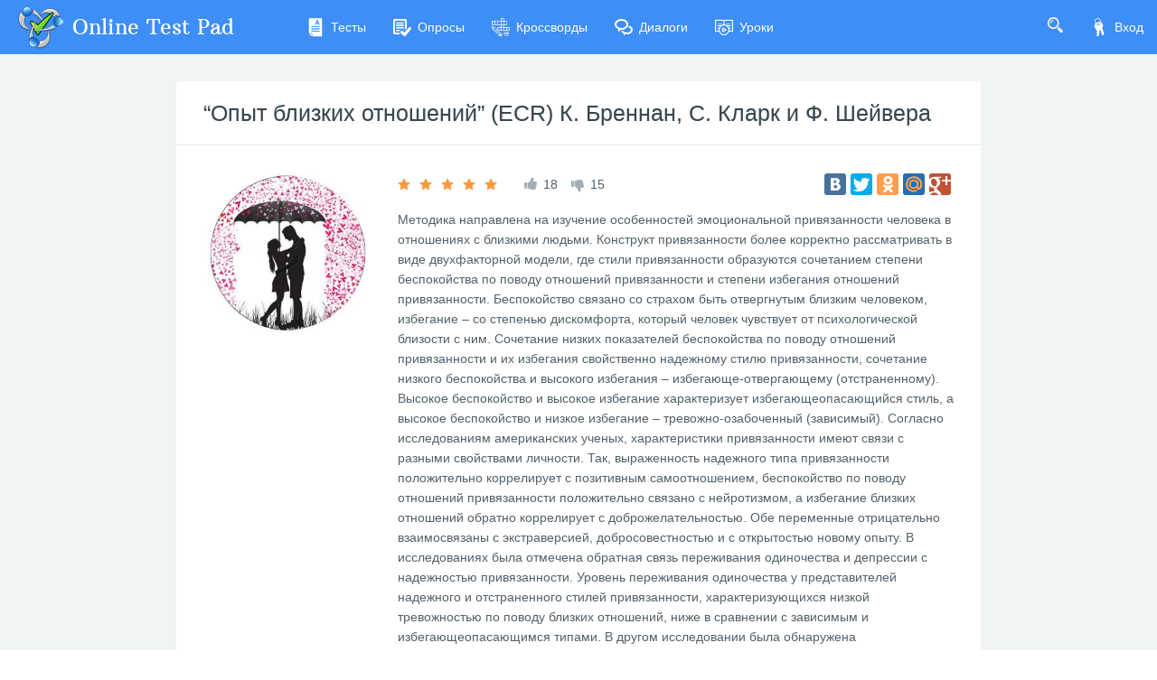

--- FILE ---
content_type: text/html; charset=utf-8
request_url: https://onlinetestpad.com/ru/testview/1467657-%e2%80%9copyt-blizkikh-otnoshenij%e2%80%9d-ecr-k-brennan-s-klark-i-f-shejvera
body_size: 6987
content:
<!DOCTYPE html>
<html lang="ru">
<head>
    <meta name="viewport" content="width=device-width, initial-scale=1.0, user-scalable=0, minimal-ui">
    <title>“Опыт близких отношений” (ECR) К. Бреннан, С. Кларк и Ф. Шейвера - Онлайн тест | Online Test Pad</title>
    <meta name="description" content="“Опыт близких отношений” (ECR) К. Бреннан, С. Кларк и Ф. Шейвера - Онлайн тест. Методика направлена на изучение особенностей эмоциональной привязанности человека в отношениях с близкими людьми. Конструкт привязанности более корректно рассматривать в виде двухфакторной модели, где стили привязанности образуются сочетанием степени беспокойства по поводу отношений привязанности и степени избегания отношений привязанности. Беспокойство связано со страхом быть отвергнутым близким человеком, избегание – со степенью дискомфорта, который человек чувствует от психологической близости с ним. Сочетание низких показателей беспокойства по поводу отношений привязанности и их избегания свойственно надежному стилю привязанности, сочетание низкого беспокойства и высокого избегания – избегающе-отвергающему (отстраненному). Высокое беспокойство и высокое избегание характеризует избегающеопасающийся стиль, а высокое беспокойство и низкое избегание – тревожно-озабоченный (зависимый). Согласно исследованиям американских ученых, характеристики привязанности имеют связи с разными свойствами личности. Так, выраженность надежного типа привязанности положительно коррелирует с позитивным самоотношением, беспокойство по поводу отношений привязанности положительно связано с нейротизмом, а избегание близких отношений обратно коррелирует с доброжелательностью. Обе переменные отрицательно взаимосвязаны с экстраверсией, добросовестностью и с открытостью новому опыту. В исследованиях была отмечена обратная связь переживания одиночества и депрессии с надежностью привязанности. Уровень переживания одиночества у представителей надежного и отстраненного стилей привязанности, характеризующихся низкой тревожностью по поводу близких отношений, ниже в сравнении с зависимым и избегающеопасающимся типами. В другом исследовании была обнаружена корреляционная связь между тревожностью в отношении социального взаимодействия с зависимой и с избегающе-опасающейся привязанностью. Надежность привязанности положительно коррелирует с удовлетворенностью жизнью и c взаимозависимостью. В исследовании, проведенном c участием корейских и американских студентов, была установлена отрицательная корреляционная связь избегания отношений привязанности и беспокойства по поводу отношений привязанности с удовлетворенностью текущими близкими отношениями." />
    <meta name="keywords" content="“Опыт близких отношений” ECR К Бреннан С Кларк и Ф Шейвера, Онлайн тест, "опыт близких отношений", "ЭКР", "К. Бреннан", "С. Кларк", "Ф. Шейверс", "эмоциональная привязанность", "биполярная модель привязанности", "беспокойство по поводу отношений", "избегание отношений", "недежный стиль привязанности", "избегающе-отвергающий стиль", "тревожно-озабоченный стиль", "нейтротипия", "положительная самооценка", "нейротизм", "добросовестность", "экстраверсия", "открытое мышление", "одиночество", "депрессия", "удовлетворенность жизнью", "связи с личностными характеристиками", "социальное взаимодействие", "близкие отношения", "переживание тревоги", "психологическая близость"." />
    <meta name="robots" content="index, follow" />
    <link rel="stylesheet" href="https://cdn-ya.onlinetestpad.net/css/bootstrap.min.css?1768770116000">
    <link rel="stylesheet" href="https://cdn-ya.onlinetestpad.net/css/bootstrap-extend.min.css?1768770116000">
    <link rel="stylesheet" href="https://cdn-ya.onlinetestpad.net/css/remark.min.css?1768770116000">
    <link rel="stylesheet" href="https://cdn-ya.onlinetestpad.net/css/remark-public.css?1768770116000">
    <link rel="stylesheet" href="https://cdn-ya.onlinetestpad.net/css/icons/style.css?1768770116000">
    <script src="https://cdn-ya.onlinetestpad.net/js/jquery-3.4.1.min.js?1768770116000"></script>
    
    <!-- Yandex.RTB -->
    <script>window.yaContextCb=window.yaContextCb||[]</script>
    <script src="https://yandex.ru/ads/system/context.js" async></script>
</head>
<body class="site-navbar-small site-menubar-hide">
    <div id="site-search-panel" class="site-search-panel animation-slide-top">
    <form action="/ru/search">
        <input type="hidden" name="searchid" value="2370805">
        <div class="input-search">
            <button type="submit" class="input-search-btn">
                <i class="icon icon-search"></i>
            </button>
            <input type="text" name="text" class="form-control" placeholder="Что ищем?" autocomplete="off" />
        </div>
    </form>
    <button class="btn btn-pure btn-default btn-icon" onclick="hideSiteSearch()">
        <i class="icon-cross"></i>
    </button>
</div>
<nav class="site-navbar navbar navbar-default navbar-inverse ">
    <ul class="nav navbar-toolbar navbar-toolbar-user">
        <li class="nav-item">
            <a class="nav-link navbar-search" onclick="return showSiteSearch()" href="#">
                <i class="icon-search" aria-hidden="true"></i>
            </a>
        </li>
        <!-- Тут дожен быть блок меню -->
            <li class="nav-item">
                <a class="nav-link nav-link-login" href="/ru/account/login?ReturnUrl=/ru/testview/1467657-&#x201C;opyt-blizkikh-otnoshenij&#x201D;-ecr-k-brennan-s-klark-i-f-shejvera" rel="nofollow">
                    <i class="icon-keys nav-link-icon"></i>
                    Вход
                </a>
            </li>
    </ul>
    <div class="navbar-header">
        <div class="dropdown navbar-toggler-left">
            <button type="button" class="navbar-toggler hamburger hided" data-toggle="dropdown">
                <span class="hamburger-bar"></span>
            </button>
            <div class="dropdown-menu dropdown-menu-bullet animation-slide-bottom" style="margin: 7px 0 0 6px;">
                <a href="/ru/tests" class="dropdown-item">
                    <i class="icon icon-exam"></i>
                    Тесты
                </a>
                <a href="/ru/surveys" class="dropdown-item">
                    <i class="icon icon-survey"></i>
                    Опросы
                </a>
                <a href="/ru/crosswords" class="dropdown-item">
                    <i class="icon icon-crossword"></i>
                    Кроссворды
                </a>
                <a href="/ru/dialogs" class="dropdown-item">
                    <i class="icon icon-communication"></i>
                    Диалоги
                </a>
                <a href="/ru/lessons" class="dropdown-item">
                    <i class="icon icon-lesson"></i>
                    Уроки
                </a>
            </div>
        </div>
        <a class="navbar-brand navbar-brand-center" href="/ru">
            <img class="navbar-brand-logo navbar-brand-logo-normal" src="https://cdn-ya.onlinetestpad.net/images/site/logo/logo50.png?1768770116000" title="Online Test Pad">
            <span class="navbar-brand-text hidden-xs-down"> Online Test Pad</span>
        </a>
    </div>
    <div class="navbar-container container-fluid">
        <div class="navbar-collapse navbar-collapse-toolbar collapse">
            <ul class="nav navbar-toolbar">
                <li class="nav-item">
                    <a href="/ru/tests" class="nav-link">
                        <i class="icon-exam nav-link-icon"></i>
                        Тесты
                    </a>
                </li>
                <li class="nav-item">
                    <a href="/ru/surveys" class="nav-link">
                        <i class="icon-survey nav-link-icon"></i>
                        Опросы
                    </a>
                </li>
                <li class="nav-item">
                    <a href="/ru/crosswords" class="nav-link">
                        <i class="icon-crossword nav-link-icon"></i>
                        Кроссворды
                    </a>
                </li>
                <li class="nav-item d-md-none d-lg-block">
                    <a href="/ru/dialogs" class="nav-link">
                        <i class="icon-communication nav-link-icon"></i>
                        Диалоги
                    </a>
                </li>
                <li class="nav-item d-md-none d-lg-none d-xl-block">
                    <a href="/ru/lessons" class="nav-link">
                        <i class="icon-lesson nav-link-icon"></i>
                        Уроки
                    </a>
                </li>
                <li class="nav-item nav-item-extra-dropdown dropdown d-none d-sm-none d-md-block d-xl-none">
                    <a href="#" class="nav-link" data-toggle="dropdown">
                        <i class="icon-arrowdown"></i>
                    </a>
                    <div class="dropdown-menu dropdown-menu-right animation-scale-up">
                        <a href="/ru/dialogs" class="dropdown-item d-md-block d-lg-none">
                            <i class="icon icon-communication"></i>
                            Диалоги
                        </a>
                        <a href="/ru/lessons" class="dropdown-item d-lg-block">
                            <i class="icon icon-lesson"></i>
                            Уроки
                        </a>
                    </div>
                </li>
            </ul>
        </div>
    </div>
</nav>

    <div class="page">
        <div class="page-content" style="">
            
<div class="public-item-container">
    <div class="adleft hidden-sm-down">
        <div style="max-width: 250px; position: sticky; top: 5px;">
    <!-- Yandex.RTB R-A-87094-52 -->
    <div id="yandex_rtb_R-A-87094-52_l"></div>
    <script>
        window.yaContextCb.push(() => {
            Ya.Context.AdvManager.render({
                renderTo: 'yandex_rtb_R-A-87094-52_l',
                blockId: 'R-A-87094-52',
                pageNumber: 1
            })
        })</script>
</div>
    </div>
    <div class="adright hidden-md-down">
        <div style="max-width:250px; position: sticky; top: 5px;">
    <!-- Yandex.RTB R-A-87094-52 -->
    <div id="yandex_rtb_R-A-87094-52_r"></div>
    <script>
        window.yaContextCb.push(() => {
            Ya.Context.AdvManager.render({
                renderTo: 'yandex_rtb_R-A-87094-52_r',
                blockId: 'R-A-87094-52',
                pageNumber: 2
            })
        })</script>
</div>
    </div>
    <div class="main">
        
<div class="panel panel-bordered public-item-panel">
    <div class="panel-heading">
        <h1 class="panel-title panel-title-name">
            <a href="/ru/testview/1467657-&#x201C;opyt-blizkikh-otnoshenij&#x201D;-ecr-k-brennan-s-klark-i-f-shejvera">&#x201C;&#x41E;&#x43F;&#x44B;&#x442; &#x431;&#x43B;&#x438;&#x437;&#x43A;&#x438;&#x445; &#x43E;&#x442;&#x43D;&#x43E;&#x448;&#x435;&#x43D;&#x438;&#x439;&#x201D; (ECR) &#x41A;. &#x411;&#x440;&#x435;&#x43D;&#x43D;&#x430;&#x43D;, &#x421;. &#x41A;&#x43B;&#x430;&#x440;&#x43A; &#x438; &#x424;. &#x428;&#x435;&#x439;&#x432;&#x435;&#x440;&#x430;</a>
        </h1>
    </div>
    <div class="panel-body">
        <div class="row">
            <div class="col-md-3">
                <img class="item-img rounded" src="https://images-cdn.onlinetestpad.net/5e/40/2500b05d41d28e19893f8a67665d.jpg" />
            </div>
            <div class="col-md-9">
                <div class="row align-items-center">
                    <div class="col-lg-7 mb-15">
                        <div class="public-item-panel__rating d-flex justify-content-center justify-content-md-start flex-nowrap">
                            <div class="rating" data-toggle="tooltip" title="Рейтинг: 5">
                                <i class="icon icon-star-f orange-400"></i>
                                <i class="icon icon-star-f orange-400"></i>
                                <i class="icon icon-star-f orange-400"></i>
                                <i class="icon icon-star-f orange-400"></i>
                                <i class="icon icon-star-f orange-400"></i>
                            </div>
                            <div>
                                <i class="icon-like blue-grey-400"></i>
                                <span>18</span>
                            </div>
                            <div>
                                <i class="icon-dislike blue-grey-400" style="margin-top: 6px;"></i>
                                <span>15</span>
                            </div>
                        </div>
                    </div>
                    <div class="col-lg-5 mb-15 d-flex align-items-center justify-content-center justify-content-md-start justify-content-lg-end flex-nowrap">
                        <div id="yashare">
    <script type="text/javascript" src="//yandex.st/share/share.js" charset="utf-8"></script>
    <div class="yashare-auto-init" data-yasharel10n="ru" data-yasharequickservices="yaru,vkontakte,facebook,twitter,odnoklassniki,moimir,gplus" data-yasharetheme="counter"></div>
</div>

                    </div>
                </div>
                <p>
                    Методика направлена на изучение особенностей эмоциональной привязанности человека в отношениях с близкими людьми.
Конструкт привязанности более корректно рассматривать в виде двухфакторной модели, где стили привязанности образуются сочетанием степени беспокойства по поводу отношений привязанности и степени избегания отношений привязанности.
Беспокойство связано со страхом быть отвергнутым близким человеком, избегание – со степенью дискомфорта, который человек чувствует от психологической близости с ним. Сочетание низких показателей беспокойства по поводу отношений привязанности и их избегания свойственно надежному стилю привязанности, сочетание низкого беспокойства и высокого избегания – избегающе-отвергающему (отстраненному). Высокое беспокойство и высокое избегание характеризует избегающеопасающийся стиль, а высокое беспокойство и низкое избегание – тревожно-озабоченный (зависимый).
Согласно исследованиям американских ученых, характеристики привязанности имеют связи с разными свойствами личности. Так, выраженность надежного типа привязанности положительно коррелирует с позитивным самоотношением, беспокойство по поводу отношений привязанности положительно связано с нейротизмом, а избегание близких отношений обратно коррелирует с доброжелательностью.
Обе переменные отрицательно взаимосвязаны с экстраверсией, добросовестностью и с открытостью новому опыту. В исследованиях была отмечена обратная связь переживания одиночества и депрессии с надежностью привязанности. Уровень переживания одиночества у представителей надежного и отстраненного стилей привязанности, характеризующихся низкой тревожностью по поводу близких отношений, ниже в сравнении с зависимым и избегающеопасающимся типами.
В другом исследовании была обнаружена корреляционная связь между тревожностью в отношении социального взаимодействия с зависимой и с избегающе-опасающейся привязанностью. Надежность привязанности положительно коррелирует с удовлетворенностью жизнью и c взаимозависимостью. В исследовании, проведенном c участием корейских и американских студентов, была установлена отрицательная корреляционная связь избегания отношений привязанности и беспокойства по поводу отношений привязанности с удовлетворенностью текущими близкими отношениями.
                </p>
                <div>
                    <a class="btn btn-primary btn-outline btn-go" href="/ru/test/1467657-&#x201C;opyt-blizkikh-otnoshenij&#x201D;-ecr-k-brennan-s-klark-i-f-shejvera">
                        <i class="icon icon-runer"></i>
                        Пройти тест
                    </a>
                </div>
                
<div class="public-item-panel__tags">
    <i class="icon-tag blue-grey-300"></i>
        <a class="btn btn-sm btn-outline btn-default btn-round"
            href="/ru/tests/psychological">
            Психологический тест
        </a>
        <a class="btn btn-sm btn-outline btn-default btn-round"
            href="/ru/tests/relationship">
            Отношения
        </a>
        <a class="btn btn-sm btn-outline btn-default btn-round"
            href="/ru/tests/psychological/intrafamily-relations">
            Внутрисемейные отношения
        </a>
        <a class="btn btn-sm btn-outline btn-default btn-round"
            href="/ru/tests/family-relations">
            Семейные отношения
        </a>
        <a class="btn btn-sm btn-outline btn-default btn-round"
            href="/ru/tests/a-love-relationship">
            Любовные отношения
        </a>
        <a class="btn btn-sm btn-outline btn-default btn-round"
            >
            Тревожность
        </a>
        <a class="btn btn-sm btn-outline btn-default btn-round"
            >
            Aksenova_psy
        </a>
        <a class="btn btn-sm btn-outline btn-default btn-round"
            >
            Избегание
        </a>
        <a class="btn btn-sm btn-outline btn-default btn-round"
            >
            Страх покидания
        </a>
        <a class="btn btn-sm btn-outline btn-default btn-round"
            >
            Отношения в паре
        </a>
        <a class="btn btn-sm btn-outline btn-default btn-round"
            >
            Опыт отношений
        </a>
        <a class="btn btn-sm btn-outline btn-default btn-round"
            >
            Близкие отношения
        </a>
        <a class="btn btn-sm btn-outline btn-default btn-round"
            >
            Бреннан
        </a>
        <a class="btn btn-sm btn-outline btn-default btn-round"
            >
            Кларк
        </a>
        <a class="btn btn-sm btn-outline btn-default btn-round"
            >
            Шейвер
        </a>
</div>
            </div>
            <div class="col-12">
                

            </div>
            <div class="col-12">
                <div class="btn-go-full blue-grey-400">
                    <a href="/ru/test/1467657-&#x201C;opyt-blizkikh-otnoshenij&#x201D;-ecr-k-brennan-s-klark-i-f-shejvera">
                        <i class="icon-runer"></i>
                        <span>Пройти онлайн тест “Опыт близких отношений” (ECR) К. Бреннан, С. Кларк и Ф. Шейвера бесплатно без регистрации и без СМС</span>
                    </a>
                </div>
            </div>
        </div>
    </div>
    <div class="panel-footer">
        <div class="row">
            <div class="col-sm-6 public-item-stat-info d-flex">
                <div>
                    <i class="icon-calendar blue-grey-400"></i>
                    <span>10.06.2022</span>
                </div>
                <div>
                    <i class="icon-users blue-grey-400"></i>
                    <span>2185</span>
                </div>
                <div>
                    <i class="icon-comments blue-grey-400"></i>
                    <span>1</span>
                </div>
            </div>
                <div class="col-sm-6 public-item-creator">
                        <img class="avatar" src="https://images-cdn.onlinetestpad.net/df/ce/551f94e94d38b45ae5e4cc2baa30.jpg" />
                    <div>
                        <span class="blue-grey-400">Создан пользователем</span>
                        <a href="/ru/users/psy_marina_aksenova">Aksenova Marina </a>
                    </div>
                </div>
        </div>
    </div>
</div>

<div class="panel bg-transparent" style="box-shadow: none;">
    <!-- Yandex.RTB R-A-87094-31 -->
    <div id="yandex_rtb_R-A-87094-31"></div>
    <script>
    window.yaContextCb.push(() => {
            Ya.Context.AdvManager.render({
                renderTo: 'yandex_rtb_R-A-87094-31',
                blockId: 'R-A-87094-31'
            })
        })</script>
</div>


<div class="panel panel-bordered public-item-panel">
    <div id="app-public-comments" actionurl="tests">
        <app-public-comments></app-public-comments>
    </div>
    <div class="panel-footer p-0">
        <!-- Yandex.RTB R-A-87094-50 -->
        <div id="yandex_rtb_R-A-87094-50"></div>
        <script>
            window.yaContextCb.push(() => {
                Ya.Context.AdvManager.render({
                    renderTo: 'yandex_rtb_R-A-87094-50',
                    blockId: 'R-A-87094-50'
                })
            })</script>
    </div>
</div>

    <div class="panel">
        <div class="panel-body">
            <div class="public-widget-info">
    <div class="row">
        <div class="col-md-4 order-md-2 order-sm-1">
            <img src="https://cdn-ya.onlinetestpad.net/images/public-widget-info.jpg?1768770116000" />
        </div>
        <div class="col-md-8 order-md-1 order-sm-2">
            <h5>
                Хотите использовать этот тест в собственных целях?
            </h5>
            <div class="bg-blue-500 mx-auto mb-5" style="width: 50px; height: 2px;"></div>
            <strong>Легко!</strong>
                <ul class="blue-grey-500">
                    <li>Для этого Вам необходимо авторизоваться на сайте и вернуться на эту страницу.</li>
                    <li>После этого здесь будет кнопка, с помощью которой вы сможете перейти к процедуре копирования.</li>
                </ul>
        </div>
    </div>
</div>
        </div>
    </div>

    </div>
</div>



        </div>
        <div id="dGlobalModal" class="modal" tabindex="-1" role="dialog"></div>
    </div>
    <footer class="site-footer">
    <div class="site-footer__links">
        <div class="center-container">
            <div class="container-fluid">
                <div class="row">
                    <div class="col-md-4 col-sm-6">
                        <ul>
                            <li>
                                <div class="languages dropup">
    <div class="current" data-toggle="dropdown">
        <img src="https://cdn-ya.onlinetestpad.net/images/flags/ruRU.gif?1768770116000" /><span>Русский</span>
    </div>
    <div class="dropdown-menu dropdown-menu-bullet">
            <a href="/ru" class="dropdown-item">
                <img src="https://cdn-ya.onlinetestpad.net/images/flags/ruRU.gif?1768770116000" /><span>Русский</span>
            </a>
            <a href="/en" class="dropdown-item">
                <img src="https://cdn-ya.onlinetestpad.net/images/flags/enUS.gif?1768770116000" /><span>English</span>
            </a>
            <a href="/ua" class="dropdown-item">
                <img src="https://cdn-ya.onlinetestpad.net/images/flags/uaUA.gif?1768770116000" /><span>Український</span>
            </a>
            <a href="/by" class="dropdown-item">
                <img src="https://cdn-ya.onlinetestpad.net/images/flags/byBY.png?1768770116000" /><span>Беларускі</span>
            </a>
    </div>
</div>

                            </li>
                            <li>
                                <i class="icon-help"></i>
                                <a href="/ru/help">Справка</a>
                            </li>
                            <li>
                                <i class="icon-commentedit"></i>
                                <a href="#" onclick="return showFeedbackForm('ru')">Форма обратной связи</a>
                            </li>
                            <li>
                                <i class="icon-email"></i>
                                <a href="mailto:support@onlinetestpad.com">Написать нам</a>
                            </li>
                        </ul>
                    </div>
                    <div class="col-md-8 col-sm-6">
                        <div class="row">
                            <div class="col-md-6 col-sm-12">
                                <ul>
                                    <li>
                                        <i class="icon-exam"></i>
                                        <a href="/ru/testmaker">Конструктор тестов</a>
                                    </li>
                                    <li>
                                        <i class="icon-survey"></i>
                                        <a href="/ru/surveymaker">Конструктор опросов</a>
                                    </li>
                                    <li>
                                        <i class="icon-crossword"></i>
                                        <a href="/ru/crosswordmaker">Конструктор кроссвордов</a>
                                    </li>
                                </ul>
                            </div>
                            <div class="col-md-6 col-sm-12">
                                <ul>
                                    <li>
                                        <i class="icon-tasks"></i>
                                        <a href="/ru/dialogmaker">Диалоговые тренажёры</a>
                                    </li>
                                    <li>
                                        <i class="icon-communication"></i>
                                        <a href="/ru/taskmaker">Комплексные задания</a>
                                    </li>
                                    <li>
                                        <i class="icon-office"></i>
                                        <a href="/ru/lms">Система Дистанционного Обучения</a>
                                    </li>
                                </ul>
                            </div>
                        </div>
                    </div>
                </div>
            </div>
        </div>
    </div>
    <div class="site-footer__copyright">
        <div class="center-container">
            <div class="container-fluid">
                <div class="row">
                    <div class="col-md-7">
                        <span>2011 - 2026</span>
                        <span>Online Test Pad</span>
                        <a href="/ru/terms">Соглашение об использовании</a>
                        <a href="/ru/privacypolicy">Политика конфиденциальности</a>
                    </div>
                    <div class="col-md-5 ctrl-enter hidden-sm-down">
                        <span>Нашли ошибку?</span><span>Выделите её</span><span>и нажмите</span>
                        <b>Ctrl</b><span>+</span><b>Enter</b>
                    </div>
                </div>
            </div>
        </div>
    </div>
</footer>
<div id="scrollTopAction" class="site-action go-top-action animation-fade">
    <button class="site-action-toggle btn-raised btn btn-default btn-floating">
        <i class="icon-arrowdown"></i>
    </button>
</div>
    <script src="https://cdn-ya.onlinetestpad.net/js/popper.min.js?1768770116000"></script>
    <script src="https://cdn-ya.onlinetestpad.net/js/bootstrap-4.1.3.min.js?1768770116000"></script>
    <script src="https://cdn-ya.onlinetestpad.net/js/public.js?1768770116000"></script>
    
    <div id="public-data" style="display:none;">apmlaPlbF2CDswb8e5UJRc8AeMBrAg4H6GR3xWmqZL23c2W0RxGsIDo4EBdu4SHYIFtNkpGbmJaLYLXC6xoRpqwke0FYo8_egE9iBZ4Au8w7rZEug0qweYACUfdxnNEoTVNxrcSoVLoZkCJ7zGmqNrzgbF_E8xEZiy3oGa77pN8=</div>
    <script type="text/javascript" src="https://cdn-ya.onlinetestpad.net/apppublic/runtime.fe90b402119586e6.js" type="module"></script><script type="text/javascript" src="https://cdn-ya.onlinetestpad.net/apppublic/polyfills.ef2fe8fc8b2ad9bd.js" type="module"></script><script type="text/javascript" src="https://cdn-ya.onlinetestpad.net/apppublic/main.602e68aca46ea0bd.js" type="module"></script>

<script>
    $('[data-toggle="tooltip"]').tooltip(); $('[data-toggle="dropdown"]').dropdown();
    $('#scrollTopAction').scrollTopAction();
</script>
    <script>
    setTimeout(function() {
        $.get("/home/pageloaded", function (data) { });
    }, 250);
</script>
    <!-- Yandex.Metrika counter -->
    <script type="text/javascript"> (function (d, w, c) { (w[c] = w[c] || []).push(function () { try { w.yaCounter33939084 = new Ya.Metrika({ id: 33939084, clickmap: true, trackLinks: true, accurateTrackBounce: true, webvisor: true, trackHash: true, ut: "noindex" }); } catch (e) { } }); var n = d.getElementsByTagName("script")[0], s = d.createElement("script"), f = function () { n.parentNode.insertBefore(s, n); }; s.type = "text/javascript"; s.async = true; s.src = "https://mc.yandex.ru/metrika/watch.js"; if (w.opera == "[object Opera]") { d.addEventListener("DOMContentLoaded", f, false); } else { f(); } })(document, window, "yandex_metrika_callbacks");</script><noscript><div><img src="https://mc.yandex.ru/watch/33939084?ut=noindex" style="position:absolute; left:-9999px;" alt="" /></div></noscript>
    <!-- /Yandex.Metrika counter -->
</body>
</html>
